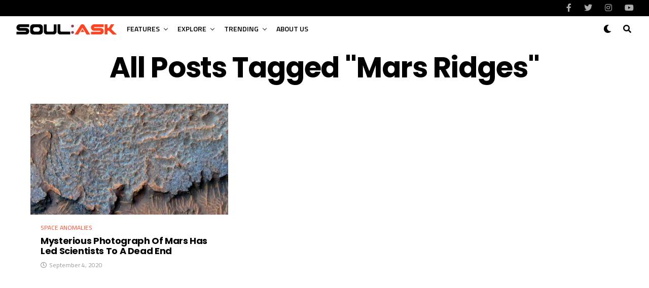

--- FILE ---
content_type: text/html; charset=UTF-8
request_url: https://www.soulask.com/tag/mars-ridges/
body_size: 12274
content:
<!DOCTYPE html><html lang="en-US" prefix="og: https://ogp.me/ns#"><head><meta charset="UTF-8" ><meta name="viewport" id="viewport" content="width=device-width, initial-scale=1.0, maximum-scale=5.0, minimum-scale=1.0, user-scalable=yes" /><style>img:is([sizes="auto" i],[sizes^="auto," i]){contain-intrinsic-size:3000px 1500px}</style><title>Mars ridges Archives &ndash; SoulAsk | Unlock your Mind and Soul | Believe Beyond the Visible</title><meta name="description" content="Excerpt"/><meta name="robots" content="follow, noindex"/><meta property="og:locale" content="en_US" /><meta property="og:type" content="article" /><meta property="og:title" content="Mars ridges Archives &ndash; SoulAsk | Unlock your Mind and Soul | Believe Beyond the Visible" /><meta property="og:description" content="Excerpt" /><meta property="og:url" content="https://www.soulask.com/tag/mars-ridges/" /><meta property="og:site_name" content="Soul:Ask | Unlock your mind and soul" /><meta property="article:publisher" content="https://www.facebook.com/soulaskcom" /><meta property="fb:app_id" content="475651399133517" /><meta name="twitter:card" content="summary_large_image" /><meta name="twitter:title" content="Mars ridges Archives &ndash; SoulAsk | Unlock your Mind and Soul | Believe Beyond the Visible" /><meta name="twitter:description" content="Excerpt" /><meta name="twitter:site" content="@soulask" /><meta name="twitter:label1" content="Posts" /><meta name="twitter:data1" content="1" /> <script type="application/ld+json" class="rank-math-schema">{"@context":"https://schema.org","@graph":[{"@type":"Person","@id":"https://www.soulask.com/#person","name":"SOUL:ASK","sameAs":["https://www.facebook.com/soulaskcom","https://twitter.com/soulask"],"image":{"@type":"ImageObject","@id":"https://www.soulask.com/#logo","url":"https://www.soulask.com/wp-content/uploads/2020/02/logo-SOULASK-social-2020.jpg","contentUrl":"https://www.soulask.com/wp-content/uploads/2020/02/logo-SOULASK-social-2020.jpg","caption":"Soul:Ask | Unlock your mind and soul","inLanguage":"en-US"}},{"@type":"WebSite","@id":"https://www.soulask.com/#website","url":"https://www.soulask.com","name":"Soul:Ask | Unlock your mind and soul","publisher":{"@id":"https://www.soulask.com/#person"},"inLanguage":"en-US"},{"@type":"BreadcrumbList","@id":"https://www.soulask.com/tag/mars-ridges/#breadcrumb","itemListElement":[{"@type":"ListItem","position":"1","item":{"@id":"https://www.soulask.com","name":"Home"}},{"@type":"ListItem","position":"2","item":{"@id":"https://www.soulask.com/tag/mars-ridges/","name":"Mars ridges"}}]},{"@type":"CollectionPage","@id":"https://www.soulask.com/tag/mars-ridges/#webpage","url":"https://www.soulask.com/tag/mars-ridges/","name":"Mars ridges Archives &ndash; SoulAsk | Unlock your Mind and Soul | Believe Beyond the Visible","isPartOf":{"@id":"https://www.soulask.com/#website"},"inLanguage":"en-US","breadcrumb":{"@id":"https://www.soulask.com/tag/mars-ridges/#breadcrumb"}}]}</script> <link rel="stylesheet" media="print" onload="this.onload=null;this.media='all';" id="ao_optimized_gfonts" href="https://fonts.googleapis.com/css?family=Heebo%3A300%2C400%2C500%2C700%2C800%2C900%7CAlegreya%3A400%2C500%2C700%2C800%2C900%7CJosefin+Sans%3A300%2C400%2C600%2C700%7CLibre+Franklin%3A300%2C400%2C500%2C600%2C700%2C800%2C900%7CFrank+Ruhl+Libre%3A300%2C400%2C500%2C700%2C900%7CNunito+Sans%3A300%2C400%2C600%2C700%2C800%2C900%7CMontserrat%3A300%2C400%2C500%2C600%2C700%2C800%2C900%7CAnton%3A400%7CNoto+Serif%3A400%2C700%7CNunito%3A300%2C400%2C600%2C700%2C800%2C900%7CRajdhani%3A300%2C400%2C500%2C600%2C700%7CTitillium+Web%3A300%2C400%2C600%2C700%2C900%7CPT+Serif%3A400%2C400i%2C700%2C700i%7CAmiri%3A400%2C400i%2C700%2C700i%7COswald%3A300%2C400%2C500%2C600%2C700%7CRoboto+Mono%3A400%2C700%7CBarlow+Semi+Condensed%3A700%2C800%2C900%7CPoppins%3A300%2C400%2C500%2C600%2C700%2C800%2C900%7CRoboto+Condensed%3A300%2C400%2C700%7CRoboto%3A300%2C400%2C500%2C700%2C900%7CPT+Serif%3A400%2C700%7COpen+Sans+Condensed%3A300%2C700%7COpen+Sans%3A700%7CSource+Serif+Pro%3A400%2C600%2C700%7CIM+Fell+French+Canon%3A400%2C400i%7CTitillium+Web%3A100%2C100i%2C200%2C+200i%2C300%2C300i%2C400%2C400i%2C500%2C500i%2C600%2C600i%2C700%2C700i%2C800%2C800i%2C900%2C900i%7CPT+Serif%3A100%2C100i%2C200%2C+200i%2C300%2C300i%2C400%2C400i%2C500%2C500i%2C600%2C600i%2C700%2C700i%2C800%2C800i%2C900%2C900i%7CTitillium+Web%3A100%2C100i%2C200%2C+200i%2C300%2C300i%2C400%2C400i%2C500%2C500i%2C600%2C600i%2C700%2C700i%2C800%2C800i%2C900%2C900i%7CPoppins%3A100%2C100i%2C200%2C+200i%2C300%2C300i%2C400%2C400i%2C500%2C500i%2C600%2C600i%2C700%2C700i%2C800%2C800i%2C900%2C900i%7CPoppins%3A100%2C100i%2C200%2C+200i%2C300%2C300i%2C400%2C400i%2C500%2C500i%2C600%2C600i%2C700%2C700i%2C800%2C800i%2C900%2C900i%7CPoppins%3A100%2C100i%2C200%2C+200i%2C300%2C300i%2C400%2C400i%2C500%2C500i%2C600%2C600i%2C700%2C700i%2C800%2C800i%2C900%2C900i%7CPoppins%3A100%2C100i%2C200%2C+200i%2C300%2C300i%2C400%2C400i%2C500%2C500i%2C600%2C600i%2C700%2C700i%2C800%2C800i%2C900%2C900i%26subset%3Dlatin%2Clatin-ext%2Ccyrillic%2Ccyrillic-ext%2Cgreek-ext%2Cgreek%2Cvietnamese&amp;display=swap"><link rel="amphtml" href="https://www.soulask.com/tag/mars-ridges/amp/" /><meta name="generator" content="AMP for WP 1.1.6.1"/><link rel='dns-prefetch' href='//ajax.googleapis.com' /><link href='https://fonts.gstatic.com' crossorigin='anonymous' rel='preconnect' /><link href='https://fonts.googleapis.com' rel='preconnect' /><link href='https://connect.facebook.net' rel='preconnect' /><link href='https://www.google-analytics.com' rel='preconnect' /><link href='https://www.googletagmanager.com' rel='preconnect' /><link rel="alternate" type="application/rss+xml" title="SoulAsk | Unlock your Mind and Soul | Believe Beyond the Visible &raquo; Feed" href="https://www.soulask.com/feed/" /><link rel="alternate" type="application/rss+xml" title="SoulAsk | Unlock your Mind and Soul | Believe Beyond the Visible &raquo; Comments Feed" href="https://www.soulask.com/comments/feed/" /><link rel="alternate" type="application/rss+xml" title="SoulAsk | Unlock your Mind and Soul | Believe Beyond the Visible &raquo; Mars ridges Tag Feed" href="https://www.soulask.com/tag/mars-ridges/feed/" /><link rel='stylesheet' id='wp-block-library-css' href='https://www.soulask.com/wp-includes/css/dist/block-library/style.min.css' type='text/css' media='all' /><style id='classic-theme-styles-inline-css' type='text/css'>/*! This file is auto-generated */
.wp-block-button__link{color:#fff;background-color:#32373c;border-radius:9999px;box-shadow:none;text-decoration:none;padding:calc(.667em + 2px) calc(1.333em + 2px);font-size:1.125em}.wp-block-file__button{background:#32373c;color:#fff;text-decoration:none}</style><style id='global-styles-inline-css' type='text/css'>:root{--wp--preset--aspect-ratio--square:1;--wp--preset--aspect-ratio--4-3:4/3;--wp--preset--aspect-ratio--3-4:3/4;--wp--preset--aspect-ratio--3-2:3/2;--wp--preset--aspect-ratio--2-3:2/3;--wp--preset--aspect-ratio--16-9:16/9;--wp--preset--aspect-ratio--9-16:9/16;--wp--preset--color--black:#000;--wp--preset--color--cyan-bluish-gray:#abb8c3;--wp--preset--color--white:#fff;--wp--preset--color--pale-pink:#f78da7;--wp--preset--color--vivid-red:#cf2e2e;--wp--preset--color--luminous-vivid-orange:#ff6900;--wp--preset--color--luminous-vivid-amber:#fcb900;--wp--preset--color--light-green-cyan:#7bdcb5;--wp--preset--color--vivid-green-cyan:#00d084;--wp--preset--color--pale-cyan-blue:#8ed1fc;--wp--preset--color--vivid-cyan-blue:#0693e3;--wp--preset--color--vivid-purple:#9b51e0;--wp--preset--gradient--vivid-cyan-blue-to-vivid-purple:linear-gradient(135deg,rgba(6,147,227,1) 0%,#9b51e0 100%);--wp--preset--gradient--light-green-cyan-to-vivid-green-cyan:linear-gradient(135deg,#7adcb4 0%,#00d082 100%);--wp--preset--gradient--luminous-vivid-amber-to-luminous-vivid-orange:linear-gradient(135deg,rgba(252,185,0,1) 0%,rgba(255,105,0,1) 100%);--wp--preset--gradient--luminous-vivid-orange-to-vivid-red:linear-gradient(135deg,rgba(255,105,0,1) 0%,#cf2e2e 100%);--wp--preset--gradient--very-light-gray-to-cyan-bluish-gray:linear-gradient(135deg,#eee 0%,#a9b8c3 100%);--wp--preset--gradient--cool-to-warm-spectrum:linear-gradient(135deg,#4aeadc 0%,#9778d1 20%,#cf2aba 40%,#ee2c82 60%,#fb6962 80%,#fef84c 100%);--wp--preset--gradient--blush-light-purple:linear-gradient(135deg,#ffceec 0%,#9896f0 100%);--wp--preset--gradient--blush-bordeaux:linear-gradient(135deg,#fecda5 0%,#fe2d2d 50%,#6b003e 100%);--wp--preset--gradient--luminous-dusk:linear-gradient(135deg,#ffcb70 0%,#c751c0 50%,#4158d0 100%);--wp--preset--gradient--pale-ocean:linear-gradient(135deg,#fff5cb 0%,#b6e3d4 50%,#33a7b5 100%);--wp--preset--gradient--electric-grass:linear-gradient(135deg,#caf880 0%,#71ce7e 100%);--wp--preset--gradient--midnight:linear-gradient(135deg,#020381 0%,#2874fc 100%);--wp--preset--font-size--small:13px;--wp--preset--font-size--medium:20px;--wp--preset--font-size--large:36px;--wp--preset--font-size--x-large:42px;--wp--preset--spacing--20:.44rem;--wp--preset--spacing--30:.67rem;--wp--preset--spacing--40:1rem;--wp--preset--spacing--50:1.5rem;--wp--preset--spacing--60:2.25rem;--wp--preset--spacing--70:3.38rem;--wp--preset--spacing--80:5.06rem;--wp--preset--shadow--natural:6px 6px 9px rgba(0,0,0,.2);--wp--preset--shadow--deep:12px 12px 50px rgba(0,0,0,.4);--wp--preset--shadow--sharp:6px 6px 0px rgba(0,0,0,.2);--wp--preset--shadow--outlined:6px 6px 0px -3px rgba(255,255,255,1),6px 6px rgba(0,0,0,1);--wp--preset--shadow--crisp:6px 6px 0px rgba(0,0,0,1)}:where(.is-layout-flex){gap:.5em}:where(.is-layout-grid){gap:.5em}body .is-layout-flex{display:flex}.is-layout-flex{flex-wrap:wrap;align-items:center}.is-layout-flex>:is(*,div){margin:0}body .is-layout-grid{display:grid}.is-layout-grid>:is(*,div){margin:0}:where(.wp-block-columns.is-layout-flex){gap:2em}:where(.wp-block-columns.is-layout-grid){gap:2em}:where(.wp-block-post-template.is-layout-flex){gap:1.25em}:where(.wp-block-post-template.is-layout-grid){gap:1.25em}.has-black-color{color:var(--wp--preset--color--black) !important}.has-cyan-bluish-gray-color{color:var(--wp--preset--color--cyan-bluish-gray) !important}.has-white-color{color:var(--wp--preset--color--white) !important}.has-pale-pink-color{color:var(--wp--preset--color--pale-pink) !important}.has-vivid-red-color{color:var(--wp--preset--color--vivid-red) !important}.has-luminous-vivid-orange-color{color:var(--wp--preset--color--luminous-vivid-orange) !important}.has-luminous-vivid-amber-color{color:var(--wp--preset--color--luminous-vivid-amber) !important}.has-light-green-cyan-color{color:var(--wp--preset--color--light-green-cyan) !important}.has-vivid-green-cyan-color{color:var(--wp--preset--color--vivid-green-cyan) !important}.has-pale-cyan-blue-color{color:var(--wp--preset--color--pale-cyan-blue) !important}.has-vivid-cyan-blue-color{color:var(--wp--preset--color--vivid-cyan-blue) !important}.has-vivid-purple-color{color:var(--wp--preset--color--vivid-purple) !important}.has-black-background-color{background-color:var(--wp--preset--color--black) !important}.has-cyan-bluish-gray-background-color{background-color:var(--wp--preset--color--cyan-bluish-gray) !important}.has-white-background-color{background-color:var(--wp--preset--color--white) !important}.has-pale-pink-background-color{background-color:var(--wp--preset--color--pale-pink) !important}.has-vivid-red-background-color{background-color:var(--wp--preset--color--vivid-red) !important}.has-luminous-vivid-orange-background-color{background-color:var(--wp--preset--color--luminous-vivid-orange) !important}.has-luminous-vivid-amber-background-color{background-color:var(--wp--preset--color--luminous-vivid-amber) !important}.has-light-green-cyan-background-color{background-color:var(--wp--preset--color--light-green-cyan) !important}.has-vivid-green-cyan-background-color{background-color:var(--wp--preset--color--vivid-green-cyan) !important}.has-pale-cyan-blue-background-color{background-color:var(--wp--preset--color--pale-cyan-blue) !important}.has-vivid-cyan-blue-background-color{background-color:var(--wp--preset--color--vivid-cyan-blue) !important}.has-vivid-purple-background-color{background-color:var(--wp--preset--color--vivid-purple) !important}.has-black-border-color{border-color:var(--wp--preset--color--black) !important}.has-cyan-bluish-gray-border-color{border-color:var(--wp--preset--color--cyan-bluish-gray) !important}.has-white-border-color{border-color:var(--wp--preset--color--white) !important}.has-pale-pink-border-color{border-color:var(--wp--preset--color--pale-pink) !important}.has-vivid-red-border-color{border-color:var(--wp--preset--color--vivid-red) !important}.has-luminous-vivid-orange-border-color{border-color:var(--wp--preset--color--luminous-vivid-orange) !important}.has-luminous-vivid-amber-border-color{border-color:var(--wp--preset--color--luminous-vivid-amber) !important}.has-light-green-cyan-border-color{border-color:var(--wp--preset--color--light-green-cyan) !important}.has-vivid-green-cyan-border-color{border-color:var(--wp--preset--color--vivid-green-cyan) !important}.has-pale-cyan-blue-border-color{border-color:var(--wp--preset--color--pale-cyan-blue) !important}.has-vivid-cyan-blue-border-color{border-color:var(--wp--preset--color--vivid-cyan-blue) !important}.has-vivid-purple-border-color{border-color:var(--wp--preset--color--vivid-purple) !important}.has-vivid-cyan-blue-to-vivid-purple-gradient-background{background:var(--wp--preset--gradient--vivid-cyan-blue-to-vivid-purple) !important}.has-light-green-cyan-to-vivid-green-cyan-gradient-background{background:var(--wp--preset--gradient--light-green-cyan-to-vivid-green-cyan) !important}.has-luminous-vivid-amber-to-luminous-vivid-orange-gradient-background{background:var(--wp--preset--gradient--luminous-vivid-amber-to-luminous-vivid-orange) !important}.has-luminous-vivid-orange-to-vivid-red-gradient-background{background:var(--wp--preset--gradient--luminous-vivid-orange-to-vivid-red) !important}.has-very-light-gray-to-cyan-bluish-gray-gradient-background{background:var(--wp--preset--gradient--very-light-gray-to-cyan-bluish-gray) !important}.has-cool-to-warm-spectrum-gradient-background{background:var(--wp--preset--gradient--cool-to-warm-spectrum) !important}.has-blush-light-purple-gradient-background{background:var(--wp--preset--gradient--blush-light-purple) !important}.has-blush-bordeaux-gradient-background{background:var(--wp--preset--gradient--blush-bordeaux) !important}.has-luminous-dusk-gradient-background{background:var(--wp--preset--gradient--luminous-dusk) !important}.has-pale-ocean-gradient-background{background:var(--wp--preset--gradient--pale-ocean) !important}.has-electric-grass-gradient-background{background:var(--wp--preset--gradient--electric-grass) !important}.has-midnight-gradient-background{background:var(--wp--preset--gradient--midnight) !important}.has-small-font-size{font-size:var(--wp--preset--font-size--small) !important}.has-medium-font-size{font-size:var(--wp--preset--font-size--medium) !important}.has-large-font-size{font-size:var(--wp--preset--font-size--large) !important}.has-x-large-font-size{font-size:var(--wp--preset--font-size--x-large) !important}:where(.wp-block-post-template.is-layout-flex){gap:1.25em}:where(.wp-block-post-template.is-layout-grid){gap:1.25em}:where(.wp-block-columns.is-layout-flex){gap:2em}:where(.wp-block-columns.is-layout-grid){gap:2em}:root :where(.wp-block-pullquote){font-size:1.5em;line-height:1.6}</style><link rel='stylesheet' id='ql-jquery-ui-css' href='//ajax.googleapis.com/ajax/libs/jqueryui/1.12.1/themes/smoothness/jquery-ui.css' type='text/css' media='all' /><link rel='stylesheet' id='zox-custom-style-css' href='https://www.soulask.com/wp-content/cache/autoptimize/css/autoptimize_single_f8ebaa9b2a973fcd629b7b31b4248d27.css' type='text/css' media='all' /><style id='zox-custom-style-inline-css' type='text/css'>a,a:visited,a:hover h2.zox-s-title1,a:hover h2.zox-s-title1-feat,a:hover h2.zox-s-title2,a:hover h2.zox-s-title3,.zox-post-body p a,h3.zox-post-cat a,.sp-template a,.sp-data-table a,span.zox-author-name a,a:hover h2.zox-authors-latest,span.zox-authors-name a:hover,#zox-side-wrap a:hover{color:#f42}.zox-s8 a:hover h2.zox-s-title1,.zox-s8 a:hover h2.zox-s-title1-feat,.zox-s8 a:hover h2.zox-s-title2,.zox-s8 a:hover h2.zox-s-title3{box-shadow:15px 0 0 #fff,-10px 0 0 #fff;color:#f42}.woocommerce-message:before,.woocommerce-info:before,.woocommerce-message:before,.woocommerce .star-rating span:before,span.zox-s-cat,h3.zox-post-cat a,.zox-s6 span.zox-s-cat,.zox-s8 span.zox-s-cat,.zox-widget-side-trend-wrap .zox-art-text:before{color:#f42}.zox-widget-bgp,.zox-widget-bgp.zox-widget-txtw .zox-art-wrap,.zox-widget-bgp.zox-widget-txtw .zox-widget-featl-sub .zox-art-wrap,.zox-s4 .zox-widget-bgp span.zox-s-cat,.woocommerce span.onsale,.zox-s7 .zox-byline-wrap:before,.zox-s3 span.zox-s-cat,.zox-o1 span.zox-s-cat,.zox-s3 .zox-widget-side-trend-wrap .zox-art-text:before,.sp-table-caption,#zox-search-form #zox-search-submit,#zox-search-form2 #zox-search-submit2,.pagination .current,.pagination a:hover,.zox-o6 span.zox-s-cat{background:#f42}.woocommerce .widget_price_filter .ui-slider .ui-slider-handle,.woocommerce #respond input#submit.alt,.woocommerce a.button.alt,.woocommerce button.button.alt,.woocommerce input.button.alt,.woocommerce #respond input#submit.alt:hover,.woocommerce a.button.alt:hover,.woocommerce button.button.alt:hover,.woocommerce input.button.alt:hover{background-color:#f42}.woocommerce-error,.woocommerce-info,.woocommerce-message{border-top-color:#f42}.zox-feat-ent1-left,.zox-ent1 .zox-side-widget{border-top:2px solid #f42}.zox-feat-ent3-main-wrap h2.zox-s-title2{background-color:#f42;box-shadow:15px 0 0 #f42,-10px 0 0 #f42}.zox-widget-side-trend-wrap .zox-art-text:before,.pagination .current,.pagination a:hover{border:1px solid #f42}.zox-post-type{border:3px solid #f42}.zox-net1 .zox-post-type,.zox-net2 .zox-post-type{background:#f42}.zox-widget-featl-sub .zox-post-type{border:2px solid #f42}@media screen and (max-width:479px){.zox-net1.zox-s4 .zox-widget-bgp .zox-art-main span.zox-s-cat{background:#f42 !important}}.zox-o3 h3.zox-s-cat{background:#ddd}.zox-widget-bgs,.zox-widget-bgs.zox-widget-txtw .zox-art-wrap,.zox-widget-bgs.zox-widget-txtw .zox-widget-featl-sub .zox-art-wrap,.zox-s4 .zox-widget-bgs span.zox-s-cat{background:#ddd}#zox-top-head-wrap{background:#000}span.zox-top-soc-but,.zox-top-nav-menu ul li a,span.zox-woo-cart-icon{color:#aaa}span.zox-woo-cart-num{background:#aaa}.zox-top-nav-menu ul li:hover a{color:#ed1c24}#zox-top-head-wrap,#zox-top-head,#zox-top-head-left,#zox-top-head-mid,#zox-top-head-right,.zox-top-nav-menu ul{height:32px}#zox-top-head-mid img{max-height:calc(32px - 20px)}.zox-top-nav-menu ul li a{font-size:14px}#zox-bot-head-wrap,#zox-bot-head-wrap.zox-trans-bot.zox-fix-up,#zox-fly-wrap,#zox-bot-head-wrap.zox-trans-bot:hover{background-color:#fff;background-image:none}.zox-nav-menu ul li a,span.zox-nav-search-but,span.zox-night,.zox-trans-bot.zox-fix-up .zox-nav-menu ul li a,.zox-trans-bot.zox-fix-up span.zox-nav-search-but,nav.zox-fly-nav-menu ul li a,span.zox-fly-soc-head,ul.zox-fly-soc-list li a,nav.zox-fly-nav-menu ul li.menu-item-has-children:after{color:#000}.zox-nav-menu ul li.menu-item-has-children a:after,.zox-nav-menu ul li.zox-mega-drop a:after{border-right:1px solid #000;border-bottom:1px solid #000}.zox-fly-but-wrap span,.zox-trans-bot.zox-fix-up .zox-fly-but-wrap span{background:#000}.zox-nav-menu ul li:hover a,span.zox-nav-search-but:hover,span.zox-night:hover{color:#ed1c24}.zox-fly-but-wrap:hover span{background:#ed1c24}span.zox-widget-main-title{color:#f42}#zox-foot-wrap{background:#fff}#zox-foot-wrap p{color:#aaa}#zox-foot-wrap a{color:#aaa}ul.zox-foot-soc-list li a{border:1px solid #aaa}span.zox-widget-side-title{color:#f42}span.zox-post-main-title{color:#00000}.zox-top-nav-menu ul li a{padding-top:calc((32px - 14px) / 2);padding-bottom:calc((32px - 14px) / 2)}#zox-bot-head-wrap,.zox-bot-head-menu,#zox-bot-head,#zox-bot-head-left,#zox-bot-head-right,#zox-bot-head-mid,.zox-bot-head-logo,.zox-bot-head-logo-main,.zox-nav-menu,.zox-nav-menu ul{height:50px}.zox-bot-head-logo img,.zox-bot-head-logo-main img{max-height:calc(50px - 20px)}.zox-nav-menu ul li ul.sub-menu,.zox-nav-menu ul li.menu-item-object-category .zox-mega-dropdown{top:50px}.zox-nav-menu ul li a{font-size:14px}.zox-nav-menu ul li a{padding-top:calc((50px - 14px) / 2);padding-bottom:calc((50px - 14px) / 2)}.zox-fix-up{top:-50px !important;-webkit-transform:translate3d(0,-50px,0) !important;-moz-transform:translate3d(0,-50px,0) !important;-ms-transform:translate3d(0,-50px,0) !important;-o-transform:translate3d(0,-50px,0) !important;transform:translate3d(0,-50px,0) !important}.zox-fix{top:-50px;-webkit-transform:translate3d(0,50px,0) !important;-moz-transform:translate3d(0,50px,0) !important;-ms-transform:translate3d(0,50px,0) !important;-o-transform:translate3d(0,50px,0) !important;transform:translate3d(0,50px,0) !important}.zox-fix-up .zox-nav-menu ul li a{padding-top:calc((60px - 14px) / 2);padding-bottom:calc((60px - 14px) / 2)}.zox-feat-ent1-grid,.zox-feat-ent2-bot,.zox-feat-net1-grid{grid-template-columns:auto 300px}body,span.zox-s-cat,span.zox-ad-label,.woocommerce ul.product_list_widget li a,.woocommerce ul.product_list_widget span.product-title,.woocommerce #reviews #comments ol.commentlist li .comment-text p.meta,.woocommerce div.product p.price,.woocommerce div.product p.price ins,.woocommerce div.product p.price del,.woocommerce ul.products li.product .price del,.woocommerce ul.products li.product .price ins,.woocommerce ul.products li.product .price,.woocommerce #respond input#submit,.woocommerce a.button,.woocommerce button.button,.woocommerce input.button,.woocommerce .widget_price_filter .price_slider_amount .button,.woocommerce span.onsale,.woocommerce-review-link,#woo-content p.woocommerce-result-count,.woocommerce div.product .woocommerce-tabs ul.tabs li a,.woocommerce .woocommerce-breadcrumb,.woocommerce #respond input#submit.alt,.woocommerce a.button.alt,.woocommerce button.button.alt,.woocommerce input.button.alt,.zox-post-tags-header,.zox-post-tags a{font-family:'Titillium Web',sans-serif;font-weight:400;text-transform:None}#zox-woo-side-wrap span.zox-widget-side-title,span.zox-authors-name a,h1.zox-author-top-head{font-family:'Titillium Web',sans-serif}p.zox-s-graph,span.zox-post-excerpt p,.zox-post-body p,#woo-content p,#zox-404 p,.zox-post-body ul li,.zox-post-body ol li,.zox-author-box-text p{font-family:'PT Serif',sans-serif;font-weight:400;text-transform:None}.zox-nav-menu ul li a,.zox-top-nav-menu ul li a,nav.zox-fly-nav-menu ul li a{font-family:'Titillium Web',sans-serif;font-weight:600;text-transform:Uppercase}.zox-nav-menu ul li ul.zox-mega-list li a,.zox-nav-menu ul li ul.zox-mega-list li a p{font-family:'Titillium Web',sans-serif}h2.zox-s-title1,h2.zox-s-title1-feat,.woocommerce div.product .product_title,.woocommerce .related h2,#woo-content .summary p.price,.woocommerce div.product .woocommerce-tabs .panel h2,#zox-404 h1,h1.zox-post-title,.zox-widget-side-trend-wrap .zox-art-text:before,.zox-post-body blockquote p,.zox-post-body .wp-block-pullquote blockquote p,.zox-post-body h1,.zox-post-body h2,.zox-post-body h3,.zox-post-body h4,.zox-post-body h5,.zox-post-body h6,.comment-inner h1,.comment-inner h2,.comment-inner h3,.comment-inner h4,.comment-inner h5,.comment-inner h6,span.zox-author-box-name a{font-family:'Poppins',sans-serif;font-weight:700;text-transform:Capitalize}span.zox-widget-main-title{font-family:'Poppins',sans-serif;font-weight:700;text-transform:Capitalize}span.zox-widget-side-title{font-family:'Poppins',sans-serif;font-weight:700;text-transform:Capitalize}span.zox-post-main-title{font-family:'Roboto',sans-serif;font-weight:800;text-transform:Capitalize}h2.zox-s-title2,h2.zox-s-title3,span.zox-woo-cart-num,p.zox-search-p,.alp-related-posts .current .post-title,.alp-related-posts-wrapper .alp-related-post .post-title,.zox-widget-txtw span.zox-widget-main-title{font-family:'Poppins',sans-serif;font-weight:700;text-transform:Capitalize}.zox-post-width{margin:0 auto;max-width:calc(1240px + 60px)}span.zox-top-soc-but,.zox-top-nav-menu ul li a{color:#aaa}.zox-top-nav-menu ul li a{text-transform:capitalize}.zox-nav-menu ul li ul.zox-mega-list li a,.zox-nav-menu ul li ul.zox-mega-list li a p{text-transform:capitalize}span.zox-s-cat{text-transform:uppercase}#zox-feat-tech3-wrap .zox-byline-wrap span,#zox-feat-tech3-wrap .zox-byline-wrap span a{font-weight:600;text-transform:capitalize}span.zox-widget-home-title{font-family:'Poppins',sans-serif;font-weight:700;text-transform:capitalize}.zox-head-width{margin:0 auto;max-width:none}.zox-nav-menu ul li.zox-mega-drop .zox-mega-dropdown{left:calc(((100vw - 100%) /2) * -1)}.zox-body-width,.zox-widget-feat-wrap.zox-o1 .zox-art-text-cont,.zox-widget-feat-wrap.zox-o4 .zox-art-text-cont,.zox-widget-feat-main.zox-o1 .zox-art-text-cont,.zox-widget-feat-main.zox-o4 .zox-art-text-cont{margin:0 auto;padding:0 30px;max-width:calc(1160px + 60px)}#zox-bot-head-mid{display:grid;grid-column-gap:20px;grid-template-columns:auto auto;justify-content:start;position:static}.zox-bot-head-logo{position:relative;top:auto;left:auto}#zox-bot-head-wrap .zox-nav-menu ul li:first-child a{padding-left:0}.zox-bot-head-menu{padding:0}@media screen and (min-width:1024px){#zox-bot-head-left{display:none}#zox-bot-head{grid-template-columns:auto 60px}}@media screen and (max-width:1023px){#zox-bot-head-left{display:grid}}.zox-fix-up{-webkit-box-shadow:0 .5rem 1rem 0 rgba(21,21,30,.08);-moz-box-shadow:0 .5rem 1rem 0 rgba(21,21,30,.08);-ms-box-shadow:0 .5rem 1rem 0 rgba(21,21,30,.08);-o-box-shadow:0 .5rem 1rem 0 rgba(21,21,30,.08);box-shadow:0 .5rem 1rem 0 rgba(21,21,30,.08)}.zox-nav-links{display:none}.zox-feat-ent1-grid,.zox-feat-net1-grid{grid-template-columns:calc(100% - 320px) 300px}.zox-post-main-wrap{grid-template-columns:calc(100% - 360px) 300px}#zox-home-body-wrap{grid-template-columns:calc(100% - 360px) 300px}span.zox-byline-name{display:none}span.zox-byline-date{margin:0}.zox-post-body p a{box-shadow:inset 0 -1px 0 0 #fff,inset 0 -2px 0 0 #f42;color:#000}.zox-post-body p a:hover{color:#f42}.zox-widget-main-head{margin:0 0 20px}h4.zox-widget-main-title{text-align:left}span.zox-widget-main-title{font-size:1.625rem;letter-spacing:0}.zox-widget-side-head{margin:0 0 15px}h4.zox-widget-side-title{text-align:left}span.zox-widget-side-title{font-size:1.125rem;letter-spacing:0}#zox-woo-side-wrap span.zox-widget-side-title{font-size:1rem}h4.zox-post-main-title{text-align:left}span.zox-post-main-title{font-size:1.5rem;letter-spacing:.1em}#zox-lead-top-wrap{position:relative;height:0}#zox-lead-top-in{clip:rect(0,auto,auto,0);overflow:hidden;position:absolute;left:0;top:0;z-index:1;zoom:1;width:100%;height:100%}#zox-lead-top{position:fixed;top:0;left:0}</style><link rel='stylesheet' id='fontawesome-css' href='https://www.soulask.com/wp-content/cache/autoptimize/css/autoptimize_single_30bcab9c086559aad11d39876ecebcec.css' type='text/css' media='all' /><link rel='stylesheet' id='zox-media-queries-css' href='https://www.soulask.com/wp-content/cache/autoptimize/css/autoptimize_single_b9730bc6d3aa04577c64553a348f3914.css' type='text/css' media='all' /> <script type="text/javascript" src="https://www.soulask.com/wp-includes/js/jquery/jquery.min.js" id="jquery-core-js"></script> <script defer type="text/javascript" src="https://www.soulask.com/wp-includes/js/jquery/jquery-migrate.min.js" id="jquery-migrate-js"></script> <link rel="https://api.w.org/" href="https://www.soulask.com/wp-json/" /><link rel="alternate" title="JSON" type="application/json" href="https://www.soulask.com/wp-json/wp/v2/tags/47883" /><link rel="EditURI" type="application/rsd+xml" title="RSD" href="https://www.soulask.com/xmlrpc.php?rsd" /><meta name="generator" content="WordPress 6.8.2" /><meta name="theme-color" content="#fff" /><meta property="og:description" content="A descent into darkness—uncover conspiracies, explore the unexplained, and confront the unknown" /><style type="text/css" id="custom-background-css">body.custom-background{background-color:#fff}</style><link rel="icon" href="https://www.soulask.com/wp-content/uploads/2019/11/cropped-logo-soulask-512-pwa-32x32.png" sizes="32x32" /><link rel="icon" href="https://www.soulask.com/wp-content/uploads/2019/11/cropped-logo-soulask-512-pwa-192x192.png" sizes="192x192" /><link rel="apple-touch-icon" href="https://www.soulask.com/wp-content/uploads/2019/11/cropped-logo-soulask-512-pwa-180x180.png" /><meta name="msapplication-TileImage" content="https://www.soulask.com/wp-content/uploads/2019/11/cropped-logo-soulask-512-pwa-270x270.png" /></head><body class="archive tag tag-mars-ridges tag-47883 custom-background wp-embed-responsive wp-theme-unreal zox-tech3 zox-s6" ><div id="zox-site" class="left zoxrel "><div id="zox-fly-wrap"><div id="zox-fly-menu-top" class="left relative"><div id="zox-fly-logo" class="left relative"> <a href="https://www.soulask.com/"><img src="https://www.soulask.com/wp-content/uploads/2025/05/logo-SOULASK-BLACK-200.png" alt="SoulAsk | Unlock your Mind and Soul | Believe Beyond the Visible" data-rjs="2" /></a></div><div class="zox-fly-but-wrap zox-fly-but-menu zox-fly-but-click"> <span></span> <span></span> <span></span> <span></span></div></div><div id="zox-fly-menu-wrap"><nav class="zox-fly-nav-menu left relative"><div class="menu-mobile-menu-container"><ul id="menu-mobile-menu" class="menu"><li id="menu-item-21659" class="menu-item menu-item-type-post_type menu-item-object-page menu-item-home menu-item-21659"><a href="https://www.soulask.com/">Home</a></li><li id="menu-item-81233" class="menu-item menu-item-type-taxonomy menu-item-object-category menu-item-has-children menu-item-81233"><a href="https://www.soulask.com/features/">Features</a><ul class="sub-menu"><li id="menu-item-21647" class="menu-item menu-item-type-taxonomy menu-item-object-category menu-item-21647"><a href="https://www.soulask.com/great-mysteries/">Great Mysteries</a></li><li id="menu-item-21644" class="menu-item menu-item-type-taxonomy menu-item-object-category menu-item-21644"><a href="https://www.soulask.com/fact-fiction/">Fact or Fiction</a></li><li id="menu-item-81229" class="menu-item menu-item-type-taxonomy menu-item-object-category menu-item-81229"><a href="https://www.soulask.com/videos/">Best Videos</a></li></ul></li><li id="menu-item-81232" class="menu-item menu-item-type-taxonomy menu-item-object-category menu-item-has-children menu-item-81232"><a href="https://www.soulask.com/explore/">Explore</a><ul class="sub-menu"><li id="menu-item-21638" class="menu-item menu-item-type-taxonomy menu-item-object-category menu-item-21638"><a href="https://www.soulask.com/aliens-and-ufos/">Aliens and UFOs</a></li><li id="menu-item-21639" class="menu-item menu-item-type-taxonomy menu-item-object-category menu-item-21639"><a href="https://www.soulask.com/ancient/">Ancient Times</a></li><li id="menu-item-21640" class="menu-item menu-item-type-taxonomy menu-item-object-category menu-item-21640"><a href="https://www.soulask.com/apocalypse-and-armageddon/">Apocalyptic Prophecies</a></li><li id="menu-item-21641" class="menu-item menu-item-type-taxonomy menu-item-object-category menu-item-21641"><a href="https://www.soulask.com/bizzare-and-odd/">Bizzare World</a></li><li id="menu-item-21642" class="menu-item menu-item-type-taxonomy menu-item-object-category menu-item-21642"><a href="https://www.soulask.com/conspiracies/">Conspiracies</a></li><li id="menu-item-21643" class="menu-item menu-item-type-taxonomy menu-item-object-category menu-item-21643"><a href="https://www.soulask.com/cryptozoology/">Cryptids</a></li><li id="menu-item-21645" class="menu-item menu-item-type-taxonomy menu-item-object-category menu-item-21645"><a href="https://www.soulask.com/ghosts-and-hauntings/">Ghosts &amp; Hauntings</a></li><li id="menu-item-21646" class="menu-item menu-item-type-taxonomy menu-item-object-category menu-item-21646"><a href="https://www.soulask.com/metaphysics-and-psychology/">Metaphysics &amp; Psychology</a></li><li id="menu-item-21648" class="menu-item menu-item-type-taxonomy menu-item-object-category menu-item-21648"><a href="https://www.soulask.com/occult/">Occult</a></li><li id="menu-item-21649" class="menu-item menu-item-type-taxonomy menu-item-object-category menu-item-21649"><a href="https://www.soulask.com/paranormal/">Paranormal</a></li><li id="menu-item-81238" class="menu-item menu-item-type-taxonomy menu-item-object-category menu-item-81238"><a href="https://www.soulask.com/simulation/">Simulation Hypothesis</a></li><li id="menu-item-21652" class="menu-item menu-item-type-taxonomy menu-item-object-category menu-item-21652"><a href="https://www.soulask.com/space/">Space Anomalies</a></li><li id="menu-item-21653" class="menu-item menu-item-type-taxonomy menu-item-object-category menu-item-21653"><a href="https://www.soulask.com/religion-and-spirituality/">Spirituality &amp; Religion</a></li><li id="menu-item-21654" class="menu-item menu-item-type-taxonomy menu-item-object-category menu-item-21654"><a href="https://www.soulask.com/underworld/">The Underworld</a></li></ul></li><li id="menu-item-81239" class="menu-item menu-item-type-taxonomy menu-item-object-category menu-item-has-children menu-item-81239"><a href="https://www.soulask.com/trending/">Trending</a><ul class="sub-menu"><li id="menu-item-81230" class="menu-item menu-item-type-taxonomy menu-item-object-category menu-item-81230"><a href="https://www.soulask.com/comedy/">Comedy</a></li><li id="menu-item-81231" class="menu-item menu-item-type-taxonomy menu-item-object-category menu-item-81231"><a href="https://www.soulask.com/entertainment/">Entertainment</a></li><li id="menu-item-81234" class="menu-item menu-item-type-taxonomy menu-item-object-category menu-item-81234"><a href="https://www.soulask.com/hopecore/">Hopecore</a></li><li id="menu-item-81235" class="menu-item menu-item-type-taxonomy menu-item-object-category menu-item-81235"><a href="https://www.soulask.com/pets-animals/">Pets &amp; Animals</a></li><li id="menu-item-21650" class="menu-item menu-item-type-taxonomy menu-item-object-category menu-item-21650"><a href="https://www.soulask.com/planet-earth/">Planet Earth</a></li><li id="menu-item-81236" class="menu-item menu-item-type-taxonomy menu-item-object-category menu-item-81236"><a href="https://www.soulask.com/reviews/">Reviews</a></li><li id="menu-item-21651" class="menu-item menu-item-type-taxonomy menu-item-object-category menu-item-21651"><a href="https://www.soulask.com/science-and-technology/">Science &amp; Tech</a></li><li id="menu-item-81237" class="menu-item menu-item-type-taxonomy menu-item-object-category menu-item-81237"><a href="https://www.soulask.com/shocking/">Shocking</a></li></ul></li><li id="menu-item-21657" class="menu-item menu-item-type-post_type menu-item-object-page menu-item-21657"><a href="https://www.soulask.com/about/">About Us</a></li><li id="menu-item-21658" class="menu-item menu-item-type-post_type menu-item-object-page menu-item-21658"><a href="https://www.soulask.com/terms-conditions/">Terms &#038; Conditions</a></li><li id="menu-item-25032" class="menu-item menu-item-type-post_type menu-item-object-page menu-item-privacy-policy menu-item-25032"><a rel="privacy-policy" href="https://www.soulask.com/privacy-policy/">Privacy Policy</a></li><li id="menu-item-25033" class="menu-item menu-item-type-post_type menu-item-object-page menu-item-25033"><a href="https://www.soulask.com/gdpr-commitment/">GDPR Commitment</a></li><li id="menu-item-21655" class="menu-item menu-item-type-post_type menu-item-object-page menu-item-21655"><a href="https://www.soulask.com/advertise/">Advertise</a></li><li id="menu-item-21656" class="menu-item menu-item-type-post_type menu-item-object-page menu-item-21656"><a href="https://www.soulask.com/contact/">Contact</a></li></ul></div></nav></div><div id="zox-fly-soc-wrap"> <span class="zox-fly-soc-head">Connect with us</span><ul class="zox-fly-soc-list left relative"><li><a href="https://www.facebook.com/soulaskcom" target="_blank" class="fab fa-facebook-f"></a></li><li><a href="https://twitter.com/SoulAsk" target="_blank" class="fab fa-twitter"></a></li><li><a href="https://www.instagram.com/soulask/" target="_blank" class="fab fa-instagram"></a></li><li><a href="https://www.youtube.com/soulask" target="_blank" class="fab fa-youtube"></a></li></ul></div></div><div id="zox-search-wrap"><div class="zox-search-cont"><p class="zox-search-p">Hi, what are you looking for?</p><div class="zox-search-box"><form method="get" id="zox-search-form" action="https://www.soulask.com/"> <input type="text" name="s" id="zox-search-input" value="Search" onfocus='if (this.value == "Search") { this.value = ""; }' onblur='if (this.value == "Search") { this.value = ""; }' /> <input type="submit" id="zox-search-submit" value="Search" /></form></div></div><div class="zox-search-but-wrap zox-search-click"> <span></span> <span></span></div></div><div id="zox-site-wall" class="left zoxrel"><div id="zox-lead-top-wrap"><div id="zox-lead-top-in"><div id="zox-lead-top"></div></div></div><div id="zox-site-main" class="left zoxrel"><header id="zox-main-head-wrap" class="left zoxrel zox-trans-head"><div id="zox-top-head-wrap" class="left relative"><div class="zox-head-width"><div id="zox-top-head" class="relative"><div id="zox-top-head-left"></div><div id="zox-top-head-mid"></div><div id="zox-top-head-right"><div class="zox-top-soc-wrap"> <a href=" https://www.facebook.com/soulaskcom" target="_blank"><span class="zox-top-soc-but fab fa-facebook-f"></span></a> <a href="https://twitter.com/SoulAsk" target="_blank"><span class="zox-top-soc-but fab fa-twitter"></span></a> <a href="https://www.instagram.com/soulask/" target="_blank"><span class="zox-top-soc-but fab fa-instagram"></span></a> <a href="https://www.youtube.com/soulask" target="_blank"><span class="zox-top-soc-but fab fa-youtube"></span></a></div></div></div></div></div><div id="zox-bot-head-wrap" class="left zoxrel"><div class="zox-head-width"><div id="zox-bot-head"><div id="zox-bot-head-left"><div class="zox-fly-but-wrap zoxrel zox-fly-but-click"> <span></span> <span></span> <span></span> <span></span></div></div><div id="zox-bot-head-mid" class="relative"><div class="zox-bot-head-logo"><div class="zox-bot-head-logo-main"> <a href="https://www.soulask.com/"><img class="zox-logo-stand" src="https://www.soulask.com/wp-content/uploads/2025/05/logo-SOULASK-BLACK-200.png" alt="SoulAsk | Unlock your Mind and Soul | Believe Beyond the Visible" data-rjs="2" /><img class="zox-logo-dark" src="https://www.soulask.com/wp-content/uploads/2025/05/logo-SOULASK-WHITE-DM-200.png" alt="SoulAsk | Unlock your Mind and Soul | Believe Beyond the Visible" data-rjs="2" /></a></div><h2 class="zox-logo-title">SoulAsk | Unlock your Mind and Soul | Believe Beyond the Visible</h2></div><div class="zox-bot-head-menu"><div class="zox-nav-menu"><div class="menu-full-menu-container"><ul id="menu-full-menu" class="menu"><li id="menu-item-81217" class="menu-item menu-item-type-taxonomy menu-item-object-category menu-item-has-children menu-item-81217"><a href="https://www.soulask.com/features/">Features</a><ul class="sub-menu"><li id="menu-item-6332" class="menu-item menu-item-type-taxonomy menu-item-object-category menu-item-6332"><a href="https://www.soulask.com/great-mysteries/">Great Mysteries</a></li><li id="menu-item-6336" class="menu-item menu-item-type-taxonomy menu-item-object-category menu-item-6336"><a href="https://www.soulask.com/fact-fiction/">Fact or Fiction</a></li><li id="menu-item-81218" class="menu-item menu-item-type-taxonomy menu-item-object-category menu-item-81218"><a href="https://www.soulask.com/videos/">Best Videos</a></li></ul></li><li id="menu-item-81219" class="menu-item menu-item-type-taxonomy menu-item-object-category menu-item-has-children menu-item-81219"><a href="https://www.soulask.com/explore/">Explore</a><ul class="sub-menu"><li id="menu-item-6327" class="menu-item menu-item-type-taxonomy menu-item-object-category menu-item-6327"><a href="https://www.soulask.com/aliens-and-ufos/">Aliens and UFOs</a></li><li id="menu-item-6334" class="mvp-mega-dropdown menu-item menu-item-type-taxonomy menu-item-object-category menu-item-6334"><a href="https://www.soulask.com/ancient/">Ancient Times</a></li><li id="menu-item-6344" class="mvp-mega-dropdown menu-item menu-item-type-taxonomy menu-item-object-category menu-item-6344"><a href="https://www.soulask.com/apocalypse-and-armageddon/">Apocalyptic Prophecies</a></li><li id="menu-item-6331" class="menu-item menu-item-type-taxonomy menu-item-object-category menu-item-6331"><a href="https://www.soulask.com/bizzare-and-odd/">Bizzare World</a></li><li id="menu-item-6328" class="mvp-mega-dropdown menu-item menu-item-type-taxonomy menu-item-object-category menu-item-6328"><a href="https://www.soulask.com/conspiracies/">Conspiracies</a></li><li id="menu-item-6342" class="menu-item menu-item-type-taxonomy menu-item-object-category menu-item-6342"><a href="https://www.soulask.com/cryptozoology/">Cryptids</a></li><li id="menu-item-6343" class="menu-item menu-item-type-taxonomy menu-item-object-category menu-item-6343"><a href="https://www.soulask.com/ghosts-and-hauntings/">Ghosts &amp; Hauntings</a></li><li id="menu-item-6335" class="menu-item menu-item-type-taxonomy menu-item-object-category menu-item-6335"><a href="https://www.soulask.com/metaphysics-and-psychology/">Metaphysics &amp; Psychology</a></li><li id="menu-item-6337" class="menu-item menu-item-type-taxonomy menu-item-object-category menu-item-6337"><a href="https://www.soulask.com/occult/">Occult</a></li><li id="menu-item-6338" class="menu-item menu-item-type-taxonomy menu-item-object-category menu-item-6338"><a href="https://www.soulask.com/paranormal/">Paranormal</a></li><li id="menu-item-81220" class="menu-item menu-item-type-taxonomy menu-item-object-category menu-item-81220"><a href="https://www.soulask.com/simulation/">Simulation Hypothesis</a></li><li id="menu-item-6339" class="menu-item menu-item-type-taxonomy menu-item-object-category menu-item-6339"><a href="https://www.soulask.com/space/">Space Anomalies</a></li><li id="menu-item-6340" class="menu-item menu-item-type-taxonomy menu-item-object-category menu-item-6340"><a href="https://www.soulask.com/religion-and-spirituality/">Spirituality &amp; Religion</a></li><li id="menu-item-6341" class="menu-item menu-item-type-taxonomy menu-item-object-category menu-item-6341"><a href="https://www.soulask.com/underworld/">The Underworld</a></li></ul></li><li id="menu-item-81221" class="menu-item menu-item-type-taxonomy menu-item-object-category menu-item-has-children menu-item-81221"><a href="https://www.soulask.com/trending/">Trending</a><ul class="sub-menu"><li id="menu-item-81222" class="menu-item menu-item-type-taxonomy menu-item-object-category menu-item-81222"><a href="https://www.soulask.com/comedy/">Comedy</a></li><li id="menu-item-81223" class="menu-item menu-item-type-taxonomy menu-item-object-category menu-item-81223"><a href="https://www.soulask.com/entertainment/">Entertainment</a></li><li id="menu-item-81224" class="menu-item menu-item-type-taxonomy menu-item-object-category menu-item-81224"><a href="https://www.soulask.com/hopecore/">Hopecore</a></li><li id="menu-item-81225" class="menu-item menu-item-type-taxonomy menu-item-object-category menu-item-81225"><a href="https://www.soulask.com/pets-animals/">Pets &amp; Animals</a></li><li id="menu-item-6329" class="menu-item menu-item-type-taxonomy menu-item-object-category menu-item-6329"><a href="https://www.soulask.com/planet-earth/">Planet Earth</a></li><li id="menu-item-81226" class="menu-item menu-item-type-taxonomy menu-item-object-category menu-item-81226"><a href="https://www.soulask.com/reviews/">Reviews</a></li><li id="menu-item-6330" class="menu-item menu-item-type-taxonomy menu-item-object-category menu-item-6330"><a href="https://www.soulask.com/science-and-technology/">Science &amp; Tech</a></li><li id="menu-item-81227" class="menu-item menu-item-type-taxonomy menu-item-object-category menu-item-81227"><a href="https://www.soulask.com/shocking/">Shocking</a></li></ul></li><li id="menu-item-81228" class="menu-item menu-item-type-post_type menu-item-object-page menu-item-81228"><a href="https://www.soulask.com/about/">About Us</a></li></ul></div></div></div></div><div id="zox-bot-head-right"> <span class="zox-night zox-night-mode fas fa-moon"></span> <span class="zox-nav-search-but fas fa-search zox-search-click"></span></div></div></div></div></header><div id="zox-site-grid"><div id="zox-site-wall-small"><div id="zox-main-body-wrap" class="left relative"><div id="zox-home-main-wrap" class="zoxrel zox100"><div class="zox-body-width"><div class="zox-post-top-wrap zoxrel left zox100"><div class="zox-post-title-wrap zox-tit1"><h1 class="zox-post-title left entry-title" itemprop="headline">All posts tagged "Mars ridges"</h1></div></div></div><div class="zox-body-width"><div id="zox-home-body-wrap" class="zoxrel zox100"><div id="zox-home-cont-wrap" class="zoxrel"><div id="zox-main-blog-wrap" class="zoxrel left zox100"><div class="zox-main-blog zoxrel left zox100"><section class="zox-blog-grid left zoxrel left zox100 infinite-content zox-div4 zox-s6"><article class="zox-art-wrap zoxrel zox-art-mid infinite-post"><div class="zox-art-grid"> <a href="https://www.soulask.com/mysterious-photograph-of-mars-has-led-scientists-to-a-dead-end/" rel="bookmark"><div class="zox-art-img zoxrel zox100 zoxlh0"> <img width="600" height="320" src="https://www.soulask.com/wp-content/uploads/2020/09/mars-confusing-mystery.jpg" class="zox-reg-img wp-post-image" alt="Mysterious photograph of Mars has led scientists to a dead end 1" decoding="async" fetchpriority="high" srcset="https://www.soulask.com/wp-content/uploads/2020/09/mars-confusing-mystery.jpg 800w, https://www.soulask.com/wp-content/uploads/2020/09/mars-confusing-mystery-300x160.jpg 300w, https://www.soulask.com/wp-content/uploads/2020/09/mars-confusing-mystery-768x410.jpg 768w" sizes="(max-width: 600px) 100vw, 600px"> <img width="100" height="53" src="https://www.soulask.com/wp-content/uploads/2020/09/mars-confusing-mystery.jpg" class="zox-mob-img wp-post-image" alt="Mysterious photograph of Mars has led scientists to a dead end 2" decoding="async" srcset="https://www.soulask.com/wp-content/uploads/2020/09/mars-confusing-mystery.jpg 800w, https://www.soulask.com/wp-content/uploads/2020/09/mars-confusing-mystery-300x160.jpg 300w, https://www.soulask.com/wp-content/uploads/2020/09/mars-confusing-mystery-768x410.jpg 768w" sizes="(max-width: 100px) 100vw, 100px"></div> </a><div class="zox-art-text"><div class="zox-art-text-cont"><h3 class="zox-s-cat"><span class="zox-s-cat">Space Anomalies</span></h3><div class="zox-art-title"> <a href="https://www.soulask.com/mysterious-photograph-of-mars-has-led-scientists-to-a-dead-end/" rel="bookmark"><h2 class="zox-s-title2">Mysterious photograph of Mars has led scientists to a dead end</h2> </a></div><p class="zox-s-graph">Scientists meet each new image from Mars with great interest, because images of the Red Planet are practically the only way to learn something...</p><div class="zox-byline-wrap"> <span class="zox-byline-name"><a href="https://www.soulask.com/author/admin/" title="Posts by SoulAsk" rel="author">SoulAsk</a></span><span class="zox-byline-date"><i class="far fa-clock"></i>September 4, 2020</span></div></div></div></div></article></section><div class="zox-inf-more-wrap left zoxrel"> <a href="#" class="zox-inf-more-but">More Posts</a><div class="zox-nav-links"></div></div></div></div></div><div class="zox-home-right-wrap zox-sticky-side zoxrel"><div id="zox-side-wrap" class="zoxrel zox-divs"></div></div></div></div></div></div><footer id="zox-foot-wrap" class="left zoxrel zox100"><div class="zox-head-width"><div class="zox-foot-grid left zoxrel zox100"><div class="zox-foot-left-wrap"><div class="zox-foot-logo left zox-lh0"> <a href="https://www.soulask.com/"><img src="https://www.soulask.com/wp-content/uploads/2025/05/logo-SOULASK-BLACK.png" alt="SoulAsk | Unlock your Mind and Soul | Believe Beyond the Visible" data-rjs="2" /></a></div><div class="zox-foot-left left"><div class="zox-foot-menu"><div class="menu-home-container"><ul id="menu-home" class="menu"><li id="menu-item-81254" class="menu-item menu-item-type-taxonomy menu-item-object-category menu-item-81254"><a href="https://www.soulask.com/aliens-and-ufos/">Aliens and UFOs</a></li><li id="menu-item-81255" class="menu-item menu-item-type-taxonomy menu-item-object-category menu-item-81255"><a href="https://www.soulask.com/ancient/">Ancient Times</a></li><li id="menu-item-81256" class="menu-item menu-item-type-taxonomy menu-item-object-category menu-item-81256"><a href="https://www.soulask.com/apocalypse-and-armageddon/">Apocalyptic Prophecies</a></li><li id="menu-item-81257" class="menu-item menu-item-type-taxonomy menu-item-object-category menu-item-81257"><a href="https://www.soulask.com/videos/">Best Videos</a></li><li id="menu-item-81258" class="menu-item menu-item-type-taxonomy menu-item-object-category menu-item-81258"><a href="https://www.soulask.com/bizzare-and-odd/">Bizzare World</a></li><li id="menu-item-81259" class="menu-item menu-item-type-taxonomy menu-item-object-category menu-item-81259"><a href="https://www.soulask.com/comedy/">Comedy</a></li><li id="menu-item-81260" class="menu-item menu-item-type-taxonomy menu-item-object-category menu-item-81260"><a href="https://www.soulask.com/conspiracies/">Conspiracies</a></li><li id="menu-item-81261" class="menu-item menu-item-type-taxonomy menu-item-object-category menu-item-81261"><a href="https://www.soulask.com/cryptozoology/">Cryptids</a></li><li id="menu-item-81262" class="menu-item menu-item-type-taxonomy menu-item-object-category menu-item-81262"><a href="https://www.soulask.com/entertainment/">Entertainment</a></li><li id="menu-item-81264" class="menu-item menu-item-type-taxonomy menu-item-object-category menu-item-81264"><a href="https://www.soulask.com/fact-fiction/">Fact or Fiction</a></li><li id="menu-item-81266" class="menu-item menu-item-type-taxonomy menu-item-object-category menu-item-81266"><a href="https://www.soulask.com/ghosts-and-hauntings/">Ghosts &amp; Hauntings</a></li><li id="menu-item-81267" class="menu-item menu-item-type-taxonomy menu-item-object-category menu-item-81267"><a href="https://www.soulask.com/great-mysteries/">Great Mysteries</a></li><li id="menu-item-81268" class="menu-item menu-item-type-taxonomy menu-item-object-category menu-item-81268"><a href="https://www.soulask.com/hopecore/">Hopecore</a></li><li id="menu-item-81269" class="menu-item menu-item-type-taxonomy menu-item-object-category menu-item-81269"><a href="https://www.soulask.com/metaphysics-and-psychology/">Metaphysics &amp; Psychology</a></li><li id="menu-item-81270" class="menu-item menu-item-type-taxonomy menu-item-object-category menu-item-81270"><a href="https://www.soulask.com/occult/">Occult</a></li><li id="menu-item-81271" class="menu-item menu-item-type-taxonomy menu-item-object-category menu-item-81271"><a href="https://www.soulask.com/paranormal/">Paranormal</a></li><li id="menu-item-81272" class="menu-item menu-item-type-taxonomy menu-item-object-category menu-item-81272"><a href="https://www.soulask.com/pets-animals/">Pets &amp; Animals</a></li><li id="menu-item-81273" class="menu-item menu-item-type-taxonomy menu-item-object-category menu-item-81273"><a href="https://www.soulask.com/planet-earth/">Planet Earth</a></li><li id="menu-item-81274" class="menu-item menu-item-type-taxonomy menu-item-object-category menu-item-81274"><a href="https://www.soulask.com/reviews/">Reviews</a></li><li id="menu-item-81275" class="menu-item menu-item-type-taxonomy menu-item-object-category menu-item-81275"><a href="https://www.soulask.com/science-and-technology/">Science &amp; Tech</a></li><li id="menu-item-81276" class="menu-item menu-item-type-taxonomy menu-item-object-category menu-item-81276"><a href="https://www.soulask.com/shocking/">Shocking</a></li><li id="menu-item-81277" class="menu-item menu-item-type-taxonomy menu-item-object-category menu-item-81277"><a href="https://www.soulask.com/simulation/">Simulation Hypothesis</a></li><li id="menu-item-81278" class="menu-item menu-item-type-taxonomy menu-item-object-category menu-item-81278"><a href="https://www.soulask.com/space/">Space Anomalies</a></li><li id="menu-item-81279" class="menu-item menu-item-type-taxonomy menu-item-object-category menu-item-81279"><a href="https://www.soulask.com/religion-and-spirituality/">Spirituality &amp; Religion</a></li><li id="menu-item-81281" class="menu-item menu-item-type-taxonomy menu-item-object-category menu-item-81281"><a href="https://www.soulask.com/underworld/">The Underworld</a></li><li id="menu-item-25026" class="menu-item menu-item-type-post_type menu-item-object-page menu-item-25026"><a href="https://www.soulask.com/gdpr-commitment/">GDPR Commitment</a></li><li id="menu-item-25029" class="menu-item menu-item-type-post_type menu-item-object-page menu-item-privacy-policy menu-item-25029"><a rel="privacy-policy" href="https://www.soulask.com/privacy-policy/">Privacy Policy</a></li><li id="menu-item-36853" class="menu-item menu-item-type-post_type menu-item-object-page menu-item-36853"><a href="https://www.soulask.com/cookie-policy/">Cookie Policy</a></li></ul></div></div><div class="zox-foot-copy"><p>Copyright © 2010 - 2025 Soul:Ask | Unlock your Mind and Soul. All rights reserved. The content of this website does not necessarily reflect the views or policies of Soul:Ask and may contain 18+ material.</p></div></div></div><div class="zox-foot-right-wrap"><div class="zox-foot-soc right relative"><ul class="zox-foot-soc-list left relative"><li><a href="https://www.facebook.com/soulaskcom" target="_blank" class="fab fa-facebook-f"></a></li><li><a href="https://twitter.com/SoulAsk" target="_blank" class="fab fa-twitter"></a></li><li><a href="https://www.instagram.com/soulask/" target="_blank" class="fab fa-instagram"></a></li><li><a href="https://www.youtube.com/soulask" target="_blank" class="fab fa-youtube"></a></li></ul></div></div></div></div></footer></div></div></div></div><div class="zox-fly-top back-to-top"> <span class="fas fa-angle-up"></span></div></div><div class="zox-fly-fade zox-fly-but-click"></div> <script type="speculationrules">{"prefetch":[{"source":"document","where":{"and":[{"href_matches":"\/*"},{"not":{"href_matches":["\/wp-*.php","\/wp-admin\/*","\/wp-content\/uploads\/*","\/wp-content\/*","\/wp-content\/plugins\/*","\/wp-content\/themes\/unreal\/*","\/*\\?(.+)"]}},{"not":{"selector_matches":"a[rel~=\"nofollow\"]"}},{"not":{"selector_matches":".no-prefetch, .no-prefetch a"}}]},"eagerness":"conservative"}]}</script> <div data-theiaStickySidebar-sidebarSelector='".zox-sticky-side"'
 data-theiaStickySidebar-options='{"containerSelector":"","additionalMarginTop":120,"additionalMarginBottom":20,"updateSidebarHeight":false,"minWidth":1004,"sidebarBehavior":"modern","disableOnResponsiveLayouts":true}'></div> <script defer type="text/javascript" src="https://www.soulask.com/wp-content/cache/autoptimize/js/autoptimize_single_5bf4cf74118e7fc71e1b6166e21d5524.js" id="theia-sticky-sidebar/ResizeSensor.js-js"></script> <script defer type="text/javascript" src="https://www.soulask.com/wp-content/cache/autoptimize/js/autoptimize_single_90c7bf931df73f0b4f002584a83d6149.js" id="theia-sticky-sidebar/theia-sticky-sidebar.js-js"></script> <script defer type="text/javascript" src="https://www.soulask.com/wp-content/cache/autoptimize/js/autoptimize_single_84d0293a31628dc996d081e9bc8d2e87.js" id="theia-sticky-sidebar/main.js-js"></script> <script defer type="text/javascript" src="https://www.soulask.com/wp-includes/js/jquery/ui/core.min.js" id="jquery-ui-core-js"></script> <script defer type="text/javascript" src="https://www.soulask.com/wp-content/plugins/zoxpress-plugin//scripts/jquery.sticky-kit.min.js" id="jquery-sticky-kit-js"></script> <script defer type="text/javascript" src="https://www.soulask.com/wp-content/plugins/zoxpress-plugin//scripts/jquery.waypoints.min.js" id="jquery-waypoints-js"></script> <script defer type="text/javascript" src="https://www.soulask.com/wp-content/themes/unreal/js/zoxcustom.js" id="zox-custom-js"></script> <script defer id="zox-custom-js-after" src="[data-uri]"></script> <script defer type="text/javascript" src="https://www.soulask.com/wp-content/cache/autoptimize/js/autoptimize_single_16911309a6a26f78620b256e62511a52.js" id="zox-scripts-js"></script> <script defer type="text/javascript" src="https://www.soulask.com/wp-content/cache/autoptimize/js/autoptimize_single_04891b9267573e564c2c276fbf96d9cd.js" id="zox-retina-js"></script> <script defer type="text/javascript" src="https://www.soulask.com/wp-content/themes/unreal/js/jquery.infinitescroll.min.js" id="zox-infinitescroll-js"></script> <script defer type="text/javascript" src="https://www.soulask.com/wp-content/cache/autoptimize/js/autoptimize_single_475e80eab03aa5228bcceb98e0b51d93.js" id="zox-intersection-observer-polyfill-js"></script> <script defer type="text/javascript" src="https://www.soulask.com/wp-content/themes/unreal/js/lozad.min.js" id="zox-lozad-js"></script> <script defer id="zox-lozad-js-after" src="[data-uri]"></script> </body></html>
<!--
Performance optimized by W3 Total Cache. Learn more: https://www.boldgrid.com/w3-total-cache/

Page Caching using Disk: Enhanced 

Served from: www.soulask.com @ 2025-08-16 22:04:39 by W3 Total Cache
-->